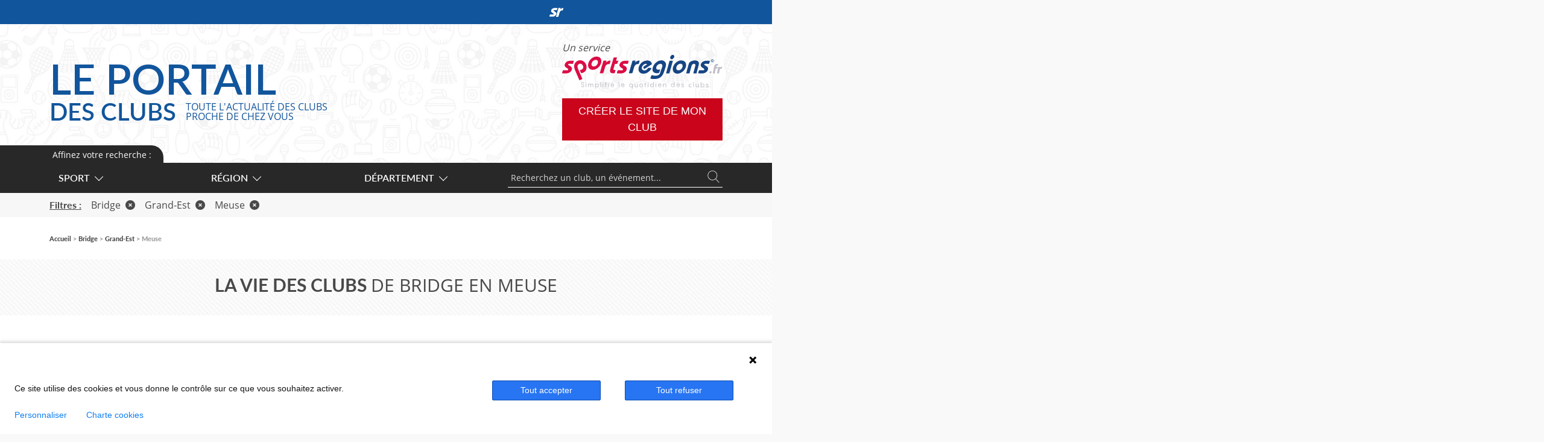

--- FILE ---
content_type: image/svg+xml
request_url: https://portail.sportsregions.fr/images/initiatives-mono.svg
body_size: 13038
content:
<?xml version="1.0" encoding="utf-8"?>
<svg version="1.1" xmlns="http://www.w3.org/2000/svg" xmlns:xlink="http://www.w3.org/1999/xlink" x="0px" y="0px"
	 viewBox="0 0 383.5 93.2" style="enable-background:new 0 0 383.5 93.2;" xml:space="preserve">
<style type="text/css">
	.st0{fill:#FFFFFF;}
</style>
<g class="st0">
	<path d="M4.5,22.5c-1.2,0-2.3-0.4-3.2-1.1C0.4,20.6,0,19.5,0,18.1c0-1.3,0.4-2.3,1.4-3.1c0.9-0.8,2-1.2,3.2-1.2
		c1.2,0,2.2,0.4,3.1,1.1c0.9,0.7,1.3,1.8,1.3,3.2c0,1.4-0.4,2.4-1.3,3.2C6.7,22.1,5.7,22.5,4.5,22.5z M8.9,31.7v25.8
		c0,1.8-0.4,3.1-1.3,4.1c-0.8,0.9-1.9,1.4-3.2,1.4S2,62.4,1.2,61.5c-0.8-0.9-1.2-2.3-1.2-4L0,32c0-1.8,0.4-3.1,1.2-4
		c0.8-0.9,1.9-1.3,3.2-1.3s2.4,0.4,3.2,1.3C8.5,28.9,8.9,30.1,8.9,31.7z"/>
	<path d="M26.2,31.6v1.1c1.6-2.1,3.3-3.6,5.1-4.6c1.9-1,4-1.5,6.4-1.5c2.4,0,4.4,0.5,6.3,1.5c1.9,1,3.2,2.5,4.1,4.3
		c0.6,1.1,1,2.3,1.1,3.5c0.2,1.3,0.3,2.9,0.3,4.8v16.6c0,1.8-0.4,3.1-1.2,4.1c-0.8,0.9-1.9,1.4-3.2,1.4c-1.3,0-2.4-0.5-3.2-1.4
		c-0.8-0.9-1.2-2.3-1.2-4V42.6c0-2.9-0.4-5.2-1.2-6.7c-0.8-1.6-2.4-2.3-4.9-2.3c-1.6,0-3,0.5-4.3,1.4c-1.3,0.9-2.3,2.2-2.9,3.9
		c-0.4,1.3-0.7,3.8-0.7,7.4v11.2c0,1.8-0.4,3.2-1.3,4.1c-0.8,0.9-1.9,1.4-3.3,1.4c-1.3,0-2.3-0.5-3.2-1.4c-0.8-0.9-1.2-2.3-1.2-4
		V31.7c0-1.7,0.4-3,1.1-3.8c0.7-0.8,1.8-1.3,3-1.3c0.8,0,1.5,0.2,2.1,0.6c0.6,0.4,1.1,0.9,1.5,1.7C26,29.6,26.2,30.5,26.2,31.6z"/>
	<path d="M63.1,22.5c-1.2,0-2.3-0.4-3.2-1.1c-0.9-0.8-1.3-1.8-1.3-3.2c0-1.3,0.4-2.3,1.4-3.1c0.9-0.8,2-1.2,3.2-1.2
		c1.2,0,2.2,0.4,3.1,1.1c0.9,0.7,1.3,1.8,1.3,3.2c0,1.4-0.4,2.4-1.3,3.2C65.3,22.1,64.3,22.5,63.1,22.5z M67.5,31.7v25.8
		c0,1.8-0.4,3.1-1.3,4.1c-0.9,0.9-1.9,1.4-3.2,1.4c-1.3,0-2.4-0.5-3.2-1.4c-0.8-0.9-1.2-2.3-1.2-4V32c0-1.8,0.4-3.1,1.2-4
		c0.8-0.9,1.9-1.3,3.2-1.3c1.3,0,2.4,0.4,3.2,1.3C67,28.9,67.5,30.1,67.5,31.7z"/>
	<path d="M75.4,27.4l1,0v-5.4c0-1.4,0-2.6,0.1-3.4c0.1-0.8,0.3-1.5,0.6-2.1c0.3-0.6,0.8-1.1,1.5-1.5
		c0.7-0.4,1.4-0.6,2.2-0.6c1.1,0,2.2,0.4,3.1,1.3c0.6,0.6,1,1.3,1.2,2.1c0.2,0.8,0.2,2,0.2,3.5v6.1l3.3,0c1.3,0,2.2,0.3,2.9,0.9
		c0.7,0.6,1,1.4,1,2.3c0,1.2-0.5,2-1.4,2.5c-0.9,0.5-2.3,0.7-4.1,0.7h-1.7l0,16.4c0,1.4,0.1,2.5,0.1,3.2c0.1,0.8,0.4,1.4,0.8,1.8
		c0.4,0.5,1.1,0.7,2.1,0.7c0.5,0,1.2-0.1,2.1-0.3c0.9-0.2,1.6-0.3,2.1-0.3c0.7,0,1.4,0.3,1.9,0.9c0.6,0.6,0.9,1.3,0.9,2.1
		c0,1.4-0.8,2.5-2.3,3.3c-1.6,0.8-3.8,1.1-6.8,1.1c-2.8,0-4.9-0.5-6.3-1.4c-1.4-0.9-2.4-2.2-2.8-3.9c-0.5-1.7-0.7-3.9-0.7-6.6V33.9
		h-1.2c-1.3,0-2.3-0.3-2.9-0.9c-0.7-0.6-1-1.4-1-2.3c0-0.9,0.4-1.7,1.1-2.3C73.1,27.7,74.1,27.4,75.4,27.4z"/>
	<path d="M104.9,22.5c-1.2,0-2.3-0.4-3.2-1.1c-0.9-0.8-1.3-1.8-1.3-3.2c0-1.3,0.5-2.3,1.4-3.1c0.9-0.8,2-1.2,3.2-1.2
		c1.2,0,2.2,0.4,3.1,1.1c0.9,0.7,1.3,1.8,1.3,3.2c0,1.4-0.4,2.4-1.3,3.2C107.1,22.1,106.1,22.5,104.9,22.5z M187,22.5
		c-1.2,0-2.3-0.4-3.2-1.1c-0.9-0.8-1.3-1.8-1.3-3.2c0-1.3,0.5-2.3,1.4-3.1c0.9-0.8,2-1.2,3.2-1.2c1.2,0,2.2,0.4,3.1,1.1
		c0.9,0.7,1.3,1.8,1.3,3.2c0,1.4-0.4,2.4-1.3,3.2C189.2,22.1,188.2,22.5,187,22.5z M109.3,31.7v25.8c0,1.8-0.4,3.1-1.3,4.1
		c-0.8,0.9-1.9,1.4-3.2,1.4c-1.3,0-2.4-0.5-3.2-1.4c-0.8-0.9-1.2-2.3-1.2-4V32c0-1.8,0.4-3.1,1.2-4c0.8-0.9,1.9-1.3,3.2-1.3
		c1.3,0,2.4,0.4,3.2,1.3C108.9,28.9,109.3,30.1,109.3,31.7z"/>
	<path d="M141,57.9c-2.2,1.7-4.2,2.9-6.3,3.8c-2,0.8-4.3,1.3-6.8,1.3c-2.3,0-4.3-0.5-6-1.4c-1.7-0.9-3.1-2.1-4-3.7
		c-0.9-1.5-1.4-3.2-1.4-5c0-2.4,0.8-4.5,2.3-6.2c1.5-1.7,3.7-2.9,6.4-3.5c0.6-0.1,2-0.4,4.2-0.9c2.2-0.5,4.2-0.9,5.8-1.3
		c1.6-0.4,3.3-0.8,5.2-1.4c-0.1-2.4-0.6-4.1-1.4-5.2c-0.8-1.1-2.6-1.6-5.2-1.6c-2.3,0-4,0.3-5.1,0.9c-1.1,0.6-2.1,1.6-2.9,2.8
		c-0.8,1.3-1.4,2.1-1.7,2.5c-0.3,0.4-1.1,0.6-2.2,0.6c-1,0-1.9-0.3-2.6-1c-0.7-0.6-1.1-1.5-1.1-2.5c0-1.6,0.6-3.1,1.7-4.6
		c1.1-1.5,2.8-2.7,5.2-3.7c2.3-1,5.3-1.4,8.8-1.4c3.9,0,7,0.5,9.2,1.4c2.2,0.9,3.8,2.4,4.8,4.4c0.9,2,1.4,4.7,1.4,8
		c0,2.1,0,3.9,0,5.3c0,1.5,0,3.1,0,4.9c0,1.7,0.3,3.4,0.8,5.2c0.6,1.8,0.8,3,0.8,3.5c0,0.9-0.4,1.7-1.3,2.5
		c-0.9,0.7-1.8,1.1-2.9,1.1c-0.9,0-1.8-0.4-2.7-1.3C143,60.7,142,59.5,141,57.9z M140.5,45c-1.3,0.5-3.2,1-5.7,1.5
		c-2.5,0.5-4.2,0.9-5.2,1.2c-1,0.3-1.9,0.7-2.7,1.5c-0.9,0.7-1.3,1.7-1.3,3.1c0,1.3,0.5,2.5,1.5,3.4c1,0.9,2.4,1.4,4,1.4
		c1.8,0,3.4-0.4,4.9-1.2c1.5-0.8,2.6-1.8,3.3-3c0.8-1.4,1.2-3.6,1.2-6.7V45z"/>
	<path d="M157.1,27.4h1v-5.4c0-1.4,0-2.6,0.1-3.4c0.1-0.8,0.3-1.5,0.6-2.1c0.4-0.6,0.8-1.1,1.5-1.5
		c0.7-0.4,1.4-0.6,2.2-0.6c1.1,0,2.2,0.4,3.1,1.3c0.6,0.6,1,1.3,1.2,2.1c0.2,0.8,0.2,2,0.2,3.5v6.1h3.3c1.3,0,2.2,0.3,2.9,0.9
		c0.7,0.6,1,1.4,1,2.3c0,1.2-0.5,2-1.4,2.5c-0.9,0.5-2.3,0.7-4.1,0.7H167v16.4c0,1.4,0,2.5,0.1,3.2c0.1,0.8,0.4,1.4,0.8,1.8
		c0.4,0.5,1.1,0.7,2.1,0.7c0.5,0,1.2-0.1,2.1-0.3c0.9-0.2,1.6-0.3,2.1-0.3c0.7,0,1.4,0.3,2,0.9c0.6,0.6,0.9,1.3,0.9,2.1
		c0,1.4-0.8,2.5-2.4,3.3c-1.6,0.8-3.8,1.1-6.8,1.1c-2.8,0-4.9-0.5-6.3-1.4c-1.4-0.9-2.4-2.2-2.8-3.9c-0.4-1.7-0.7-3.9-0.7-6.6V33.9
		h-1.2c-1.3,0-2.3-0.3-2.9-0.9c-0.7-0.6-1-1.4-1-2.3c0-0.9,0.4-1.7,1.1-2.3C154.7,27.7,155.7,27.4,157.1,27.4z"/>
	<path d="M190.9,31.7v25.8c0,1.8-0.4,3.1-1.3,4.1c-0.9,0.9-1.9,1.4-3.2,1.4c-1.3,0-2.4-0.5-3.2-1.4
		c-0.8-0.9-1.2-2.3-1.2-4V32c0-1.8,0.4-3.1,1.2-4c0.8-0.9,1.9-1.3,3.2-1.3c1.3,0,2.4,0.4,3.2,1.3C190.5,28.9,190.9,30.1,190.9,31.7
		z"/>
	<path d="M206.4,32.2l7.2,20.3l7.8-21.1c0.6-1.7,1.2-2.9,1.8-3.6c0.6-0.7,1.5-1.1,2.7-1.1c1.1,0,2.1,0.4,2.9,1.1
		c0.8,0.8,1.2,1.7,1.2,2.6c0,0.4-0.1,0.9-0.2,1.4c-0.1,0.5-0.3,1-0.5,1.5c-0.2,0.5-0.4,1-0.6,1.6l-8.6,21.2
		c-0.2,0.6-0.6,1.4-0.9,2.3c-0.4,0.9-0.8,1.7-1.3,2.4c-0.5,0.7-1,1.2-1.7,1.5c-0.7,0.4-1.5,0.6-2.5,0.6c-1.3,0-2.3-0.3-3-0.9
		c-0.8-0.6-1.3-1.2-1.7-1.9c-0.4-0.7-1-2-1.8-4.1l-8.5-21c-0.2-0.5-0.4-1-0.6-1.6c-0.2-0.5-0.4-1.1-0.5-1.6c-0.1-0.5-0.2-1-0.2-1.4
		c0-0.6,0.2-1.2,0.5-1.8c0.4-0.6,0.9-1.1,1.5-1.5c0.7-0.4,1.4-0.6,2.1-0.6c1.5,0,2.5,0.4,3.1,1.3C205.2,28.8,205.8,30.2,206.4,32.2
		z"/>
	<path d="M258.7,47l-17.4,0c0,2,0.4,3.8,1.2,5.4c0.8,1.5,1.9,2.7,3.2,3.5c1.3,0.8,2.8,1.2,4.4,1.2c1.1,0,2-0.1,2.9-0.4
		c0.9-0.2,1.7-0.6,2.6-1.2c0.8-0.5,1.6-1.1,2.3-1.7c0.7-0.6,1.6-1.4,2.7-2.5c0.5-0.4,1.1-0.6,2-0.6c0.9,0,1.7,0.3,2.2,0.8
		c0.6,0.5,0.8,1.2,0.8,2.1c0,0.8-0.3,1.8-1,2.8c-0.6,1.1-1.6,2.1-2.9,3.1c-1.3,1-2.9,1.8-4.8,2.5c-1.9,0.7-4.1,1-6.6,1
		c-5.7,0-10.2-1.6-13.4-4.9c-3.2-3.3-4.8-7.7-4.8-13.3c0-2.6,0.4-5.1,1.2-7.3c0.8-2.3,1.9-4.2,3.4-5.8c1.5-1.6,3.4-2.8,5.6-3.7
		c2.2-0.9,4.6-1.3,7.3-1.3c3.5,0,6.5,0.7,9,2.2c2.5,1.5,4.4,3.4,5.6,5.7c1.2,2.3,1.9,4.7,1.9,7.1c0,2.2-0.6,3.7-1.9,4.4
		C262.8,46.6,261,47,258.7,47z M241.2,41.9l16.2,0c-0.2-3.1-1-5.3-2.5-6.8c-1.4-1.5-3.3-2.3-5.6-2.3c-2.2,0-4,0.8-5.5,2.3
		C242.4,36.6,241.5,38.9,241.2,41.9z"/>
	<path d="M302.3,51.2c0,2.5-0.6,4.6-1.8,6.3c-1.2,1.8-3,3.1-5.3,4c-2.3,0.9-5.2,1.4-8.5,1.4c-3.2,0-5.9-0.5-8.2-1.5
		c-2.3-1-4-2.2-5.1-3.7c-1.1-1.5-1.6-2.9-1.6-4.4c0-1,0.3-1.8,1-2.5c0.7-0.7,1.6-1,2.6-1c0.9,0,1.7,0.2,2.2,0.7
		c0.5,0.5,1,1.1,1.4,1.9c0.9,1.6,2,2.8,3.3,3.6c1.3,0.8,3,1.2,5.2,1.2c1.8,0,3.2-0.4,4.4-1.2c1.1-0.8,1.7-1.7,1.7-2.7
		c0-1.6-0.6-2.7-1.8-3.4c-1.2-0.7-3.1-1.4-5.9-2.1c-3.1-0.8-5.6-1.6-7.5-2.4c-1.9-0.8-3.5-1.9-4.6-3.3c-1.2-1.4-1.7-3.1-1.7-5.1
		c0-1.8,0.5-3.5,1.6-5.1c1.1-1.6,2.6-2.9,4.7-3.8c2.1-1,4.6-1.4,7.5-1.4c2.3,0,4.4,0.2,6.2,0.7c1.8,0.5,3.4,1.1,4.6,1.9
		c1.2,0.8,2.2,1.7,2.8,2.7c0.6,1,1,1.9,1,2.9c0,1-0.3,1.9-1,2.5c-0.7,0.7-1.7,1-2.9,1c-0.9,0-1.7-0.3-2.3-0.8
		c-0.6-0.5-1.4-1.3-2.2-2.4c-0.7-0.9-1.5-1.6-2.4-2.1c-0.9-0.5-2.2-0.8-3.7-0.8c-1.6,0-3,0.3-4,1c-1.1,0.7-1.6,1.5-1.6,2.6
		c0,0.9,0.4,1.7,1.2,2.3c0.8,0.6,1.8,1.1,3.2,1.5c1.3,0.4,3.2,0.9,5.5,1.4c2.8,0.7,5,1.5,6.8,2.4c1.7,0.9,3.1,2,4,3.3
		C301.8,48.2,302.3,49.6,302.3,51.2z"/>
	<path d="M366.5,6.1c-6.9-1.1-15.1,1.4-20.1,6.1c-3.3-6.1-10.4-11-17.2-12c-10.1-1.6-19.9,6.1-22.7,15.2
		c-3.7,12.2,2.2,24.5,9,34.3c3.7,5.2,7.8,10.1,12.4,14.6c1,1,7.3,8.1,9.1,7.8c1.7,0.8,9.8-4,11.1-4.6c5.7-2.8,11.2-6.2,16.2-10.1
		c9.6-7.2,19-17.1,19.2-29.8C383.6,18.1,376.6,7.7,366.5,6.1z M323.8,48.2c-0.7-0.7-1-1.5-1-2.5c0-1,0.3-1.8,1-2.5
		c0.7-0.7,1.5-1,2.5-1c1,0,1.8,0.3,2.5,1c0.7,0.7,1,1.5,1,2.5c0,1-0.3,1.8-1,2.5c-0.7,0.7-1.5,1-2.5,1
		C325.3,49.2,324.5,48.9,323.8,48.2z M348.8,31.9h-3l-2.5,9.9c-1.2,4.7-2.3,8.1-3.4,10.2c-1.1,2.1-2.4,3.7-3.9,4.7
		c-1.5,1-3.2,1.5-5.1,1.5c-1.2,0-2.1-0.2-2.7-0.7c-0.6-0.5-0.9-1-0.9-1.6c0-0.6,0.2-1.1,0.7-1.5c0.5-0.4,1.1-0.6,1.9-0.6
		c0.6,0,1.1,0.2,1.5,0.5c0.3,0.3,0.5,0.7,0.5,1.2c0,0.5-0.1,0.8-0.3,1c-0.2,0.2-0.3,0.4-0.3,0.4l0.1,0.2c0.1,0.1,0.2,0.1,0.3,0.1
		c0.4,0,0.8-0.1,1.1-0.4c0.8-0.7,1.3-1.5,1.7-2.4c0.3-0.7,0.8-2.4,1.5-5.2l4.4-17.1h-3l0.7-2.5c1.1,0,1.8-0.1,2.3-0.4
		c0.5-0.3,1-0.9,1.5-1.9c1.6-2.9,3.2-5,5-6.2c1.7-1.3,3.7-1.9,5.8-1.9c1.4,0,2.4,0.3,3,0.8c0.6,0.5,0.9,1.2,0.9,2.1
		c0,0.7-0.2,1.3-0.6,1.8c-0.4,0.4-0.9,0.7-1.5,0.7c-0.6,0-1-0.2-1.4-0.5c-0.4-0.4-0.6-0.8-0.6-1.3c0-0.4,0.1-0.7,0.4-1.1
		c0.2-0.4,0.4-0.7,0.4-0.8c0-0.2-0.1-0.3-0.2-0.4c-0.1-0.1-0.2-0.2-0.4-0.2c-0.8,0-1.7,0.5-2.6,1.6c-1.5,1.7-2.6,4.3-3.5,7.9h3.1
		L348.8,31.9z M365.5,34.8c-0.4,0.6-0.9,0.9-1.4,0.9c-0.6,0-1-0.3-1.3-0.8c-0.3-0.5-0.5-0.8-0.6-0.9c-0.1-0.1-0.2-0.1-0.4-0.1
		c-0.1,0-0.3,0-0.5,0.1c-0.3,0.2-0.7,0.6-1.2,1.3c-0.5,0.7-1.1,1.8-1.9,3.3c-0.7,1.6-1.3,2.9-1.7,4c-0.4,1.1-1,3.1-1.7,6.2h-5.2
		l3.5-14.2c0.3-1.1,0.4-1.8,0.4-2.1c0-0.4-0.1-0.7-0.2-0.9c-0.1-0.2-0.3-0.4-0.6-0.5c-0.2-0.1-0.7-0.1-1.5-0.1l0.2-0.6l6.5-1.4h1.3
		l-3.2,12c2.7-5.9,4.7-9.5,6-10.8c0.8-0.8,1.6-1.2,2.5-1.2c0.6,0,1.1,0.2,1.5,0.7c0.4,0.4,0.6,1.1,0.6,1.9
		C366.5,32.6,366.2,33.8,365.5,34.8z"/>
	<path d="M2.1,90l-1.5,3.3H-1l5.8-13h1.5l5.8,13h-1.6L9.2,90H2.1z M5.6,81.9l-2.9,6.6h5.8L5.6,81.9z"/>
	<path d="M26.6,87.9c0,3.4-2,5.4-5.5,5.4c-3.4,0-5.5-2-5.5-5.4v-7.7h1.5v7.7c0,2.5,1.5,4,4,4c2.5,0,4-1.5,4-4v-7.7h1.5
		V87.9z"/>
	<path d="M49.7,82.1l-0.9,1.1c-1-1-2.4-1.6-3.9-1.6c-2.9,0-5.3,2.3-5.3,5.1c0,2.8,2.4,5.1,5.3,5.1
		c1.4,0,2.8-0.6,3.9-1.6l0.9,1c-1.3,1.2-3,2-4.8,2c-3.8,0-6.7-2.9-6.7-6.6c0-3.6,3-6.5,6.8-6.5C46.8,80.2,48.5,80.9,49.7,82.1z"/>
	<path d="M71.5,93.2H59.8c-3.8,0-6.8-2.9-6.8-6.5c0-3.6,3-6.5,6.8-6.5h11.5v1.4h-7.4V86h6.6v1.4h-6.6v4.4h7.6V93.2z
		 M62.4,81.7h-2.6c-3,0-5.3,2.2-5.3,5.1c0,2.9,2.4,5.1,5.3,5.1l2.6,0V81.7z"/>
	<path d="M87.2,87.9c0,3.4-2,5.4-5.5,5.4c-3.4,0-5.5-2-5.5-5.4v-7.7h1.5v7.7c0,2.5,1.5,4,4,4c2.5,0,4-1.5,4-4v-7.7h1.5
		V87.9z"/>
	<path d="M98.7,89.1c-0.3,0-0.6,0-0.9,0h-3.5v4.1h-1.5v-13h4.9c3.3,0,5.1,1.6,5.1,4.4c0,2.2-1,3.6-2.9,4.2l3.1,4.4h-1.7
		L98.7,89.1z M97.8,87.7c2.4,0,3.7-1,3.7-3.1c0-2-1.3-3-3.7-3h-3.5v6H97.8z"/>
	<path d="M120.8,80.2c3.8,0,6.7,2.8,6.7,6.5c0,3.7-2.9,6.5-6.8,6.5h-5.2v-13H120.8z M117,91.8h3.8
		c2.9,0,5.2-2.2,5.2-5.1c0-2.9-2.3-5.1-5.2-5.1H117V91.8z"/>
	<path d="M133.7,81.7v4.3h6.6v1.4h-6.6v4.5h7.6v1.4h-9.1v-13h8.8v1.4H133.7z"/>
	<path d="M154.4,81.4l-0.6,1.4c-1.2-0.8-2.5-1.1-3.6-1.1c-1.7,0-2.8,0.6-2.8,1.7c0,3.3,7.3,1.6,7.3,6.3
		c0,2.2-1.9,3.6-4.7,3.6c-1.9,0-3.8-0.8-5-2l0.7-1.3c1.2,1.2,2.9,1.8,4.3,1.8c1.9,0,3.1-0.8,3.1-2c0-3.4-7.3-1.6-7.3-6.3
		c0-2,1.8-3.4,4.5-3.4C151.8,80.2,153.3,80.7,154.4,81.4z"/>
	<path d="M171.9,80.2c3.3,0,5.2,1.6,5.2,4.5c0,3.1-1.9,4.8-5.2,4.8h-2.4v3.7h-3.3v-13H171.9z M169.6,87h2.2
		c1.5,0,2.3-0.7,2.3-2.1c0-1.4-0.8-2-2.3-2h-2.2V87z"/>
	<path d="M186.9,89.6L186.9,89.6h-2.6v3.7H181v-13h5.8c3.4,0,5.4,1.6,5.4,4.5c0,2-0.8,3.4-2.4,4.2l2.7,4.3h-3.8
		L186.9,89.6z M186.8,87c1.4,0,2.3-0.7,2.3-2.1c0-1.4-0.8-2-2.3-2h-2.5V87H186.8z"/>
	<path d="M209.7,86.7c0,3.8-3,6.7-7,6.7c-4,0-7-2.9-7-6.7c0-3.8,3-6.6,7-6.6C206.7,80.1,209.7,82.9,209.7,86.7z
		 M199,86.7c0,2.2,1.7,3.9,3.7,3.9c2,0,3.6-1.7,3.6-3.9s-1.6-3.9-3.6-3.9S199,84.5,199,86.7z"/>
	<path d="M220.6,89c0,2.8-1.7,4.4-4.5,4.4c-1.8,0-3.3-0.8-4.5-2.1l1.5-2.2c0.9,1,2,1.5,2.7,1.5c0.9,0,1.4-0.5,1.4-1.6
		v-6.1h-4.5v-2.7h7.8V89z"/>
	<path d="M228.4,82.8v2.6h6.2V88h-6.2v2.6h7.1v2.6H225v-13h10.2v2.6H228.4z"/>
	<path d="M245.7,82.9v10.4h-3.3V82.9h-3.9v-2.7h11.1v2.7H245.7z"/>
	<path d="M263.2,81.5l-1.2,2.6c-1.4-0.8-3.1-1.4-4.2-1.4c-0.9,0-1.4,0.3-1.4,0.9c0,2.3,6.9,1,6.9,5.7c0,2.6-2.3,4-5.2,4
		c-2.2,0-4.4-0.8-6-2.1l1.3-2.5c1.3,1.2,3.3,2,4.7,2c1,0,1.7-0.4,1.7-1.1c0-2.3-6.9-0.9-6.9-5.5c0-2.4,2.1-3.9,5.2-3.9
		C259.9,80.1,261.8,80.7,263.2,81.5z"/>
	<path d="M283.6,81.5l-1.2,2.6c-1.4-0.8-3.1-1.4-4.2-1.4c-0.9,0-1.4,0.3-1.4,0.9c0,2.3,6.9,1,6.9,5.7c0,2.6-2.3,4-5.2,4
		c-2.2,0-4.4-0.8-6-2.1l1.3-2.5c1.3,1.2,3.3,2,4.7,2c1,0,1.7-0.4,1.7-1.1c0-2.3-6.9-0.9-6.9-5.5c0-2.4,2.1-3.9,5.2-3.9
		C280.3,80.1,282.2,80.7,283.6,81.5z"/>
	<path d="M293.1,80.2c3.3,0,5.2,1.6,5.2,4.5c0,3.1-1.9,4.8-5.2,4.8h-2.4v3.7h-3.3v-13H293.1z M290.7,87h2.2
		c1.5,0,2.3-0.7,2.3-2.1c0-1.4-0.8-2-2.3-2h-2.2V87z"/>
	<path d="M315.4,86.7c0,3.8-3,6.7-7,6.7c-4,0-7-2.9-7-6.7c0-3.8,3-6.6,7-6.6C312.3,80.1,315.4,82.9,315.4,86.7z
		 M304.7,86.7c0,2.2,1.7,3.9,3.7,3.9c2,0,3.6-1.7,3.6-3.9s-1.6-3.9-3.6-3.9S304.7,84.5,304.7,86.7z"/>
	<path d="M325.1,89.6L325.1,89.6h-2.6v3.7h-3.3v-13h5.8c3.4,0,5.4,1.6,5.4,4.5c0,2-0.8,3.4-2.4,4.2l2.7,4.3H327
		L325.1,89.6z M325,87c1.4,0,2.3-0.7,2.3-2.1c0-1.4-0.8-2-2.3-2h-2.5V87H325z"/>
	<path d="M340.7,82.9v10.4h-3.3V82.9h-3.9v-2.7h11.1v2.7H340.7z"/>
	<path d="M348.1,93.2v-13h3.3v13H348.1z"/>
	<path d="M359.3,82.8v3h5.8v2.6h-5.8v4.8H356v-13h9.7v2.6H359.3z"/>
	<path d="M379.4,81.5l-1.2,2.6c-1.4-0.8-3.1-1.4-4.2-1.4c-0.9,0-1.4,0.3-1.4,0.9c0,2.3,6.9,1,6.9,5.7c0,2.6-2.3,4-5.2,4
		c-2.2,0-4.4-0.8-6-2.1l1.3-2.5c1.3,1.2,3.3,2,4.7,2c1,0,1.7-0.4,1.7-1.1c0-2.3-6.9-0.9-6.9-5.5c0-2.4,2.1-3.9,5.2-3.9
		C376.2,80.1,378.1,80.7,379.4,81.5z"/>
</g>
</svg>


--- FILE ---
content_type: application/javascript
request_url: https://portail.sportsregions.fr/js/app.js
body_size: 4365
content:
/******/ (() => { // webpackBootstrap
/******/ 	var __webpack_modules__ = ({

/***/ "./resources/assets/js/app.js":
/*!************************************!*\
  !*** ./resources/assets/js/app.js ***!
  \************************************/
/***/ ((__unused_webpack_module, __unused_webpack_exports, __webpack_require__) => {

/**
 * First we will load all of this project's JavaScript dependencies which
 * includes Vue and other libraries. It is a great starting point when
 * building robust, powerful web applications using Vue and Laravel.
 */
/*
require('bootstrap');

window.$ = window.jQuery = require('jquery');
// import 'jquery-ui/ui/widgets/dialog.js';
*/
__webpack_require__(/*! ./menu.js */ "./resources/assets/js/menu.js");
__webpack_require__(/*! ./resizeImg.js */ "./resources/assets/js/resizeImg.js");
__webpack_require__(/*! ./retina.min.js */ "./resources/assets/js/retina.min.js");

/***/ }),

/***/ "./resources/assets/js/menu.js":
/*!*************************************!*\
  !*** ./resources/assets/js/menu.js ***!
  \*************************************/
/***/ (() => {

$(function () {
  $.ajaxSetup({
    headers: {
      "X-CSRF-TOKEN": $("meta[name='csrf-token']").attr("content")
    }
  });
  initMenu();
  $('.scrollTop').on('click', function () {
    $('body, html').stop().animate({
      scrollTop: 0
    }, 500);
  });
});
function initMenu() {
  var type_page = $('input[name=type_page]').val();
  var sport_id = $('input[name=sport_id]').val();
  var region_id = $('input[name=region_id]').val();
  var departement_id = $('input[name=departement_id]').val();
  var recherche = $('input[name=originalrecherche]').val();
  $.ajax({
    type: "POST",
    url: "/ajax_menu",
    data: {
      type_page: type_page,
      sport_id: sport_id,
      region_id: region_id,
      departement_id: departement_id,
      recherche: recherche
    },
    dateType: 'JSON',
    success: function success(data) {
      liste = [];
      liste.push(data.urls_sports, data.urls_regions, data.urls_departements);
      var nbMainEl = 0;
      for (var u = 0; u < liste.length; u++) {
        for (var i = 0; i < liste[u].length; i++) {
          if (liste[u][i].principal) {
            nbMainEl++;
          }
        }
      }
      for (var u = 0; u < liste.length; u++) {
        var heightMenu = Math.ceil(liste[u].length / 5) * 27 + 20;
        var html = '<ul style="max-height: ' + heightMenu + 'px;">';
        for (var i = 0; i < liste[u].length; i++) {
          if (nbMainEl == i && u == 0) {
            html += '<li><hr class="my-1"></li>';
          } else {
            html += '<li ' + (liste[u][i].actif && liste[u][i].principal ? ' class="main actif"' : liste[u][i].actif ? ' class="actif"' : liste[u][i].principal ? ' class="main"' : '') + '>';
            html += '<a href="' + liste[u][i].url + '"><span>';
            if (liste[u][i].svg) html += liste[u][i].svg;
            html += liste[u][i].terme;
            html += '</span></a></li>';
          }
        }
        html += '</ul>';
        $('#menu' + (u + 1)).append(html);
      }
      for (var u = 0; u < liste.length; u++) {
        var title;
        switch (u) {
          case 0:
            title = 'Sport';
            link = 'remove-sport';
            break;
          case 1:
            title = 'Région';
            link = 'remove-region';
            break;
          case 2:
            title = 'Département';
            link = 'remove-departement';
            break;
        }
        var html = '<div class="d-block d-xl-none px-1 mb-1"><select class="form-select form-select-sm menu-list" aria-label="' + title + '">';
        html += '<option value="' + link + '">' + title + '</option>';
        for (var i = 0; i < liste[u].length; i++) {
          html += '<option ' + (liste[u][i].actif ? 'selected' : '') + ' value="' + liste[u][i].url + '">' + liste[u][i].terme + '</option>';
        }
        html += '</select></div>';
        $('#menu' + (u + 1)).append(html);
      }
      $('select.menu-list').on('change', function () {
        if (this.value.includes('remove')) {
          window.location.href = $('.' + this.value).attr('href');
        } else {
          window.location.href = this.value;
        }
      });
    }
  });
}

/***/ }),

/***/ "./resources/assets/js/resizeImg.js":
/*!******************************************!*\
  !*** ./resources/assets/js/resizeImg.js ***!
  \******************************************/
/***/ (() => {

$(function () {
  $('.illustration').each(function () {
    var img = $(this).find('img');
    var ratioLink = $(this).width() / $(this).height();
    var ratioImg = img.width() / img.height();
    if (ratioImg > ratioLink) {
      img.css({
        'width': 'auto',
        'height': '100%'
      });
    } else {
      img.css({
        'width': '100%',
        'height': 'auto'
      });
    }
  });
  $('.evenement figure a').each(function () {
    var img = $(this).find('img');
    var ratioLink = $(this).width() / $(this).height();
    var ratioImg = img.width() / img.height();
    if (ratioImg > ratioLink) {
      img.css({
        'width': 'auto',
        'height': '100%'
      });
    } else {
      img.css({
        'width': '100%',
        'height': 'auto'
      });
    }
  });
});

/***/ }),

/***/ "./resources/assets/js/retina.min.js":
/*!*******************************************!*\
  !*** ./resources/assets/js/retina.min.js ***!
  \*******************************************/
/***/ (function(module, exports, __webpack_require__) {

var __WEBPACK_AMD_DEFINE_FACTORY__, __WEBPACK_AMD_DEFINE_RESULT__;function _typeof(o) { "@babel/helpers - typeof"; return _typeof = "function" == typeof Symbol && "symbol" == typeof Symbol.iterator ? function (o) { return typeof o; } : function (o) { return o && "function" == typeof Symbol && o.constructor === Symbol && o !== Symbol.prototype ? "symbol" : typeof o; }, _typeof(o); }
(function (global, factory) {
  ( false ? 0 : _typeof(exports)) === 'object' && "object" !== 'undefined' ? module.exports = factory() :  true ? !(__WEBPACK_AMD_DEFINE_FACTORY__ = (factory),
		__WEBPACK_AMD_DEFINE_RESULT__ = (typeof __WEBPACK_AMD_DEFINE_FACTORY__ === 'function' ?
		(__WEBPACK_AMD_DEFINE_FACTORY__.call(exports, __webpack_require__, exports, module)) :
		__WEBPACK_AMD_DEFINE_FACTORY__),
		__WEBPACK_AMD_DEFINE_RESULT__ !== undefined && (module.exports = __WEBPACK_AMD_DEFINE_RESULT__)) : 0;
})(this, function () {
  'use strict';

  var hasWindow = typeof window !== 'undefined';
  var environment = Math.round(hasWindow ? window.devicePixelRatio || 1 : 1);
  var srcReplace = /(\.[A-z]{3,4}\/?(\?.*)?)$/;
  var inlineReplace = /url\(('|")?([^)'"]+)('|")?\)/i;
  var selector = '[data-rjs]';
  var processedAttr = 'data-rjs-processed';
  function arrayify(object) {
    return Array.prototype.slice.call(object);
  }
  function chooseCap(cap) {
    var numericCap = parseInt(cap, 10);
    if (environment < numericCap) {
      return environment;
    } else {
      return numericCap;
    }
  }
  function forceOriginalDimensions(image) {
    if (!image.hasAttribute('data-no-resize')) {
      if (image.offsetWidth === 0 && image.offsetHeight === 0) {
        image.setAttribute('width', image.naturalWidth);
        image.setAttribute('height', image.naturalHeight);
      } else {
        image.setAttribute('width', image.offsetWidth);
        image.setAttribute('height', image.offsetHeight);
      }
    }
    return image;
  }
  function setSourceIfAvailable(image, retinaURL) {
    var imgType = image.nodeName.toLowerCase();
    var testImage = document.createElement('img');
    testImage.addEventListener('load', function () {
      if (imgType === 'img') {
        forceOriginalDimensions(image).setAttribute('src', retinaURL);
      } else {
        image.style.backgroundImage = 'url(' + retinaURL + ')';
      }
    });
    testImage.setAttribute('src', retinaURL);
    image.setAttribute(processedAttr, true);
  }
  function dynamicSwapImage(image, src) {
    var rjs = arguments.length > 2 && arguments[2] !== undefined ? arguments[2] : 1;
    var cap = chooseCap(rjs);
    if (src && cap > 1) {
      var newSrc = src.replace(srcReplace, '@' + cap + 'x$1');
      setSourceIfAvailable(image, newSrc);
    }
  }
  function manualSwapImage(image, src, hdsrc) {
    if (environment > 1) {
      setSourceIfAvailable(image, hdsrc);
    }
  }
  function getImages(images) {
    if (!images) {
      return typeof document !== 'undefined' ? arrayify(document.querySelectorAll(selector)) : [];
    } else {
      return typeof images.forEach === 'function' ? images : arrayify(images);
    }
  }
  function cleanBgImg(img) {
    return img.style.backgroundImage.replace(inlineReplace, '$2');
  }
  function retina(images) {
    getImages(images).forEach(function (img) {
      if (!img.getAttribute(processedAttr)) {
        var isImg = img.nodeName.toLowerCase() === 'img';
        var src = isImg ? img.getAttribute('src') : cleanBgImg(img);
        var rjs = img.getAttribute('data-rjs');
        var rjsIsNumber = !isNaN(parseInt(rjs, 10));
        if (rjs === null) {
          return;
        }
        if (rjsIsNumber) {
          dynamicSwapImage(img, src, rjs);
        } else {
          manualSwapImage(img, src, rjs);
        }
      }
    });
  }
  if (hasWindow) {
    window.addEventListener('load', function () {
      retina();
    });
    window.retinajs = retina;
  }
  return retina;
});

/***/ }),

/***/ "./resources/assets/sass/app.scss":
/*!****************************************!*\
  !*** ./resources/assets/sass/app.scss ***!
  \****************************************/
/***/ ((__unused_webpack_module, __webpack_exports__, __webpack_require__) => {

"use strict";
__webpack_require__.r(__webpack_exports__);
// extracted by mini-css-extract-plugin


/***/ })

/******/ 	});
/************************************************************************/
/******/ 	// The module cache
/******/ 	var __webpack_module_cache__ = {};
/******/ 	
/******/ 	// The require function
/******/ 	function __webpack_require__(moduleId) {
/******/ 		// Check if module is in cache
/******/ 		var cachedModule = __webpack_module_cache__[moduleId];
/******/ 		if (cachedModule !== undefined) {
/******/ 			return cachedModule.exports;
/******/ 		}
/******/ 		// Create a new module (and put it into the cache)
/******/ 		var module = __webpack_module_cache__[moduleId] = {
/******/ 			// no module.id needed
/******/ 			// no module.loaded needed
/******/ 			exports: {}
/******/ 		};
/******/ 	
/******/ 		// Execute the module function
/******/ 		__webpack_modules__[moduleId].call(module.exports, module, module.exports, __webpack_require__);
/******/ 	
/******/ 		// Return the exports of the module
/******/ 		return module.exports;
/******/ 	}
/******/ 	
/******/ 	// expose the modules object (__webpack_modules__)
/******/ 	__webpack_require__.m = __webpack_modules__;
/******/ 	
/************************************************************************/
/******/ 	/* webpack/runtime/chunk loaded */
/******/ 	(() => {
/******/ 		var deferred = [];
/******/ 		__webpack_require__.O = (result, chunkIds, fn, priority) => {
/******/ 			if(chunkIds) {
/******/ 				priority = priority || 0;
/******/ 				for(var i = deferred.length; i > 0 && deferred[i - 1][2] > priority; i--) deferred[i] = deferred[i - 1];
/******/ 				deferred[i] = [chunkIds, fn, priority];
/******/ 				return;
/******/ 			}
/******/ 			var notFulfilled = Infinity;
/******/ 			for (var i = 0; i < deferred.length; i++) {
/******/ 				var [chunkIds, fn, priority] = deferred[i];
/******/ 				var fulfilled = true;
/******/ 				for (var j = 0; j < chunkIds.length; j++) {
/******/ 					if ((priority & 1 === 0 || notFulfilled >= priority) && Object.keys(__webpack_require__.O).every((key) => (__webpack_require__.O[key](chunkIds[j])))) {
/******/ 						chunkIds.splice(j--, 1);
/******/ 					} else {
/******/ 						fulfilled = false;
/******/ 						if(priority < notFulfilled) notFulfilled = priority;
/******/ 					}
/******/ 				}
/******/ 				if(fulfilled) {
/******/ 					deferred.splice(i--, 1)
/******/ 					var r = fn();
/******/ 					if (r !== undefined) result = r;
/******/ 				}
/******/ 			}
/******/ 			return result;
/******/ 		};
/******/ 	})();
/******/ 	
/******/ 	/* webpack/runtime/hasOwnProperty shorthand */
/******/ 	(() => {
/******/ 		__webpack_require__.o = (obj, prop) => (Object.prototype.hasOwnProperty.call(obj, prop))
/******/ 	})();
/******/ 	
/******/ 	/* webpack/runtime/make namespace object */
/******/ 	(() => {
/******/ 		// define __esModule on exports
/******/ 		__webpack_require__.r = (exports) => {
/******/ 			if(typeof Symbol !== 'undefined' && Symbol.toStringTag) {
/******/ 				Object.defineProperty(exports, Symbol.toStringTag, { value: 'Module' });
/******/ 			}
/******/ 			Object.defineProperty(exports, '__esModule', { value: true });
/******/ 		};
/******/ 	})();
/******/ 	
/******/ 	/* webpack/runtime/jsonp chunk loading */
/******/ 	(() => {
/******/ 		// no baseURI
/******/ 		
/******/ 		// object to store loaded and loading chunks
/******/ 		// undefined = chunk not loaded, null = chunk preloaded/prefetched
/******/ 		// [resolve, reject, Promise] = chunk loading, 0 = chunk loaded
/******/ 		var installedChunks = {
/******/ 			"/js/app": 0,
/******/ 			"css/app": 0
/******/ 		};
/******/ 		
/******/ 		// no chunk on demand loading
/******/ 		
/******/ 		// no prefetching
/******/ 		
/******/ 		// no preloaded
/******/ 		
/******/ 		// no HMR
/******/ 		
/******/ 		// no HMR manifest
/******/ 		
/******/ 		__webpack_require__.O.j = (chunkId) => (installedChunks[chunkId] === 0);
/******/ 		
/******/ 		// install a JSONP callback for chunk loading
/******/ 		var webpackJsonpCallback = (parentChunkLoadingFunction, data) => {
/******/ 			var [chunkIds, moreModules, runtime] = data;
/******/ 			// add "moreModules" to the modules object,
/******/ 			// then flag all "chunkIds" as loaded and fire callback
/******/ 			var moduleId, chunkId, i = 0;
/******/ 			if(chunkIds.some((id) => (installedChunks[id] !== 0))) {
/******/ 				for(moduleId in moreModules) {
/******/ 					if(__webpack_require__.o(moreModules, moduleId)) {
/******/ 						__webpack_require__.m[moduleId] = moreModules[moduleId];
/******/ 					}
/******/ 				}
/******/ 				if(runtime) var result = runtime(__webpack_require__);
/******/ 			}
/******/ 			if(parentChunkLoadingFunction) parentChunkLoadingFunction(data);
/******/ 			for(;i < chunkIds.length; i++) {
/******/ 				chunkId = chunkIds[i];
/******/ 				if(__webpack_require__.o(installedChunks, chunkId) && installedChunks[chunkId]) {
/******/ 					installedChunks[chunkId][0]();
/******/ 				}
/******/ 				installedChunks[chunkId] = 0;
/******/ 			}
/******/ 			return __webpack_require__.O(result);
/******/ 		}
/******/ 		
/******/ 		var chunkLoadingGlobal = self["webpackChunk"] = self["webpackChunk"] || [];
/******/ 		chunkLoadingGlobal.forEach(webpackJsonpCallback.bind(null, 0));
/******/ 		chunkLoadingGlobal.push = webpackJsonpCallback.bind(null, chunkLoadingGlobal.push.bind(chunkLoadingGlobal));
/******/ 	})();
/******/ 	
/************************************************************************/
/******/ 	
/******/ 	// startup
/******/ 	// Load entry module and return exports
/******/ 	// This entry module depends on other loaded chunks and execution need to be delayed
/******/ 	__webpack_require__.O(undefined, ["css/app"], () => (__webpack_require__("./resources/assets/js/app.js")))
/******/ 	var __webpack_exports__ = __webpack_require__.O(undefined, ["css/app"], () => (__webpack_require__("./resources/assets/sass/app.scss")))
/******/ 	__webpack_exports__ = __webpack_require__.O(__webpack_exports__);
/******/ 	
/******/ })()
;